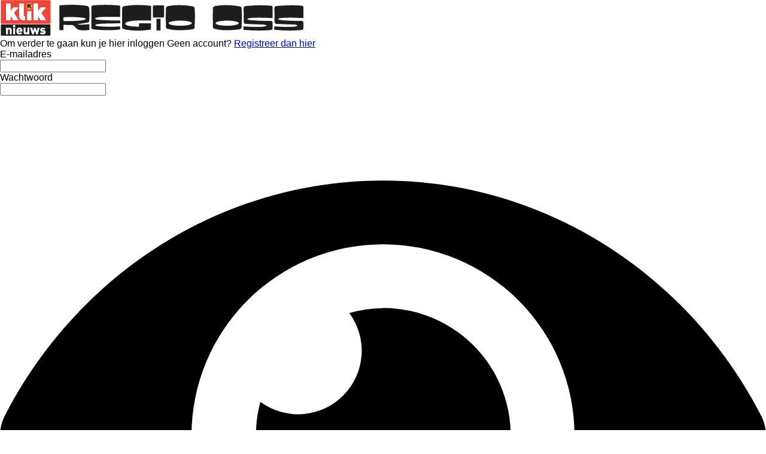

--- FILE ---
content_type: text/html; charset=utf-8
request_url: https://www.kliknieuwsoss.nl/login?returnUrl=%2Fnieuws%2Falgemeen%2F162639%2Fstichting-hart-voor-oss-wil-oss-hartveilig-maken
body_size: 9234
content:
<!DOCTYPE html>
<html lang="en">
<head>
    <meta charset="utf-8"/>
    <meta name="viewport" content="width=device-width, initial-scale=1.0"/>
    <title>Inloggen</title>

<script>
  (function() {
    // Controleer of de huidige URL 'bctitletext' bevat
    if (window.location.href.includes("bctitletext")) {
      // Maak het script-element aan
      var script = document.createElement('script');
      script.src = 'https://nookie.io/projects/branded_content/dist/bcLib.js';
      script.setAttribute('data-nookie-pubid', 'kliknieuwsoss.nl');
      // Voeg het script toe aan de <head> van de pagina
      document.head.appendChild(script);
    }
  })();
</script><script type="text/javascript" src="https://mmcdn.nl/tags/telstar/kliknieuwsoss.js"></script>    

    <style type="text/css">
        :root {
            --color-primary: 228, 35, 19;
            --color-secondary: 94, 94, 94;
            --color-premium: 213, 43, 30;
            --color-black: 0, 0, 0;
            --color-white: 255, 255, 255;
            --color-gray: 128, 128, 128;
        }
        @media (prefers-color-scheme: dark) {
            .dark\:bg-dark{background-color:#121212 }
        }
    </style>

<meta name="description" content="De inwoners van Oss en omgeving bereiken? Plaats een advertentie in Weekblad Regio Oss: de best gelezen krant van de regio. Ook mega online bereik!"/>

    <link rel="icon" type="image/png" href="https://storage.pubble.nl/assets/favicons/www/kliknieuwsoss/favicon-48x48.png?v=C997" sizes="48x48" />
    <link rel="icon" type="image/svg+xml" href="https://storage.pubble.nl/assets/favicons/www/kliknieuwsoss/favicon.svg?v=C997" />
    <link rel="shortcut icon" href="https://storage.pubble.nl/assets/favicons/www/kliknieuwsoss/favicon.ico?v=C997" />
    <link rel="apple-touch-icon" sizes="180x180" href="https://storage.pubble.nl/assets/favicons/www/kliknieuwsoss/apple-touch-icon.png?v=C997" />
    <link rel="shortcut icon" href="https://storage.pubble.nl/assets/favicons/www/kliknieuwsoss/favicon.ico?v=C997">
    <meta name="apple-mobile-web-app-capable" content="yes">

        <meta name="smartbanner:title" content="Kliknieuws: Regio Oss">
        <meta name="smartbanner:author" content="Talvi Mediacentrum">
        <meta name="smartbanner:price" content="DOWNLOAD">
        <meta name="smartbanner:price-suffix-apple" content=" - In de App Store">
        <meta name="smartbanner:price-suffix-google" content=" - In Google Play">
        <meta name="smartbanner:icon-apple" content="https://storage.pubble.nl/assets/favicons/pinch/kliknieuwsoss/apple-touch-icon.png?v=xhhI">
        <meta name="smartbanner:icon-google" content="https://storage.pubble.nl/assets/favicons/pinch/kliknieuwsoss/apple-touch-icon.png?v=xhhI">
        <meta name="smartbanner:button" content="Bekijk">
        <meta name="smartbanner:button-url-apple" content="https://apps.apple.com/nl/app/kliknieuws-regio-oss/id6474029813">
        <meta name="smartbanner:button-url-google" content="https://play.google.com/store/apps/details?id=nl.pubble.weekbladregiooss&amp;hl=nl">
        <meta name="smartbanner:enabled-platforms" content="ios,android">
        <meta name="smartbanner:close-label" content="Sluiten">
        <link href="https://storage.pubble.nl/assets/web/app/smartbanner.min.css?v=2023" type="text/css" rel="stylesheet"/>
        <script type="text/javascript" src="https://storage.pubble.nl/assets/web/app/smartbanner.min.js?v=2023" async="async"></script>

<script type="application/ld+json">
    {
  "@context": "https://schema.org",
  "@type": "WebSite",
  "name": "kliknieuwsoss.nl",
  "url": "https://kliknieuwsoss.nl/",
  "potentialAction": {
    "@type": "SearchAction",
    "target": {
      "@type": "EntryPoint",
      "urlTemplate": "https://kliknieuwsoss.nl/search?q={search_term_string}"
    },
    "queryInput": "required name=search_term_string"
  }
}
</script>
    


<script type="text/javascript">
    var exports = {};
    var pubbleEnv = {
        pubbleContentApiKey: 'pan6hanY1YM9jEo43RrC8Q==',
        pubbleContentApiHash: 'd2ludGVyZGF0YXwyMnxrbGlrbmlldXdzb3NzLm5s',
        domain: 'kliknieuwsoss.nl',
        language: 'nl',
        commonDomain: '',
        userId: typeof ConsentGiven !== "function" || ConsentGiven('marketing') ? '0' : null,
        subscriptions: null,
        pushEnabled: true,
        regionPages: false,
        regionPagesAutoRedirect: false,
        isAuthenticated: false,
        hasPrivileges: false,
        region: '',
    };
    var lureArticle = {
        articleAccessLevel: 'null',
        userAccessLevel: 'Visitor',
        articlesLeft: -1,
        articleId: null,
        hasAccess: false,
        articleHeadline: '',
        articleType: 'null',
        authorIds: [],
        articleContentType: 'null',
        articleIsLiveBlog: false
    }

    window.dataLayer = window.dataLayer || [];

    window.dataLayer.push({
        'articleId': null,
        'userId': typeof ConsentGiven !== "function" || ConsentGiven('marketing') ? '0' : 'n.a.',
        'pageType': 'home',
        'region': ''
    });
</script>
    
    <link rel="canonical" href="/login"/>


    <link rel="stylesheet" href="//storage.pubble.cloud/assets/static/css/tailwind.styles.min.css?v=251026-1"/>
    <style>[x-cloak] {
            display: none !important;
        }
    </style>
<script async="" src="https://boot.pbstck.com/v1/tag/f6aa596f-91bd-4715-a478-b6373594c0b2"></script><!-- Global site tag (gtag.js) - Google Analytics -->
<script async="" src="https://www.googletagmanager.com/gtag/js?id=G-EGV0F431PM"></script>
<script>
  window.dataLayer = window.dataLayer || [];
  function gtag(){dataLayer.push(arguments);}
  gtag('js', new Date());

  gtag('config', 'G-EGV0F431PM');
</script><style type="text/css">

.leaderboarddiv {
	    background: #ffffff! important;
}

.from-black {
    --tw-gradient-from: #000000 !important;
    --tw-gradient-stops: var(--tw-gradient-from),var(--tw-gradient-to,transparent);
}

img {  
   user-drag: none;  
   user-select: none;
   -moz-user-select: none;
   -webkit-user-drag: none;
   -webkit-user-select: none;
   -ms-user-select: none;
}

</style><style>
.flex-container {
  display: flex;
  flex-wrap: wrap;
}

.flex-item-left {
  flex: 50%;
}

.flex-item-right {
  flex: 50%;
}

@media (max-width: 800px) {
  .flex-item-right, .flex-item-left {
    flex: 100%;
  }
}
</style><meta charset="UTF-8">
<meta name="viewport" content="width=device-width, initial-scale=1.0">
<title>Banner met linkeruitgelijnde afbeelding</title>

<style>
  body {
    margin: 0;
    font-family: sans-serif;
  }

  .banner {
    position: relative;
    background-color: #e30613;
    color: white;
    padding: 10px 10px;
    display: flex;
    overflow: hidden;
    z-index: 1;
  }

  .banner::before {
    content: '';
    position: absolute;
    top: -10px;
    left: 0;
    width: 100%;
    height: 20px;
    background-color: white;
    z-index: 2;
  }

  .banner-inner {
    display: flex;
    flex-wrap: wrap;
    align-items: center;
    gap: 8px;
    max-width: 1200px;
    width: 100%;
  }

  .image-left {
    flex-shrink: 0;
    margin-top: -10px;
    margin-left: -10px;
    z-index: 3;
  }

  .image-left img {
    max-width: clamp(140px, 25vw, 270px); /* responsive breedte */
    height: auto;
    border-radius: 0;
    display: block;
  }

  .content-area {
    display: flex;
    flex: 1;
    flex-wrap: wrap;
    align-items: center;
    gap: 10px;
  }

  .text-block {
    flex: 1;
    min-width: 250px;
  }

  .text-block h1 {
    font-size: clamp(0.5rem, 4vw, 2rem); /* responsive grootte */
    font-weight: bold;
    line-height: 1.3;
    margin-bottom: 5px;
  }

.buttons {
  display: flex;
  gap: 10px;
  flex-wrap: wrap;
  justify-content: space-between; /* ruimte verdelen */
}

.buttons a {
  flex-grow: 1; /* laat ze groeien als er ruimte is */
  flex-basis: auto;
  text-align: center;
  white-space: nowrap;
  text-decoration: none;
  background-color: white;
  color: black;
  padding: 10px 10px;
  border-radius: 10px;
  font-size: 0.9rem;
  font-weight: bold;
  transition: background-color 0.3s ease;
}

  .buttons a:hover {
    background-color: black;
    color: white;
  }

  .buttons a:focus {
    outline: 2px solid white;
    outline-offset: 2px;
  }

@media (max-width: 600px) {
  .image-left {
    display: none;
  }
  .text-block {
    text-align: center;
  }
  .banner::before {
 height: 0px;
}
}
</style></head>
<body>
<div style="margin:0 auto; width:100%; max-width:728px;" class="max-w-7xl flex justify-center mx-auto">

<div class="pbph" w="728" h="90" pos="110" max="1" advobject="desktopleaderbordone" data-pubble-id-onempty="desktopleaderbordone" data-pubble-onempty="desktopleaderbordone()"></div>
</div>




<main role="main" class="account__main bg-primary min-h-screen">
    <div style="min-height: calc(100vh - 49px);"
         class="account__container  flex flex-col justify-center sm:mx-auto sm:max-w-lg">
        <div class="account__body bg-white py-8 px-4 shadow sm:rounded-lg sm:px-10">

                <div class="account__logo">
                    <a href="/" class="w-full">
                        <?xml version="1.0" encoding="utf-8"?>
<!-- Generator: Adobe Illustrator 26.0.1, SVG Export Plug-In . SVG Version: 6.00 Build 0)  -->
<svg class="w-full" version="1.1" id="verzamelen" xmlns="http://www.w3.org/2000/svg" xmlns:xlink="http://www.w3.org/1999/xlink" x="0px" y="0px" width="511px" height="60px"
	 viewBox="0 0 510.1 60" style="enable-background:new 0 0 510.1 60;" xml:space="preserve">
<style type="text/css">
	.st0{fill:#F14337;}
	.st1{fill:#FFFFFF;}
	.st2{fill:#FCA146;}
	.st3{fill:#1D1D1B;}
</style>
<g>
	<path class="st0" d="M84,38.2c0,0.8-0.7,1.5-1.5,1.5H2.4c-0.8,0-1.5-0.7-1.5-1.5V1.7c0-0.8,0.7-1.5,1.5-1.5h80.1
		c0.8,0,1.5,0.7,1.5,1.5V38.2z"/>
	<path class="st1" d="M22.9,21.5c0.7-0.8,7.1-8,7.1-8c0.1-0.1,0.2-0.3,0.2-0.5c0-0.1,0-0.2-0.1-0.3c-0.1-0.3-0.4-0.4-0.7-0.4H22
		c-0.2,0-0.4,0.1-0.6,0.3c0,0-2.6,3.4-4.1,5.3V6.5c0-0.4-0.3-0.7-0.7-0.7h-6.3C9.9,5.7,9.6,6,9.6,6.5v26.8c0,0.4,0.3,0.7,0.7,0.7
		h6.2c0.4,0,0.7-0.3,0.7-0.7v-5.8c0.1-0.1,0.2-0.2,0.3-0.3c0.8,1.4,3.7,6.5,3.7,6.5c0.1,0.2,0.4,0.4,0.6,0.4h7.6
		c0.3,0,0.5-0.1,0.7-0.4c0.1-0.1,0.1-0.2,0.1-0.4c0-0.1,0-0.3-0.1-0.4C30.2,32.9,23.4,22.3,22.9,21.5"/>
	<path class="st1" d="M40.7,27.3h-1c-0.4,0-0.5-0.1-0.5-0.5V6.5c0-0.4-0.3-0.7-0.7-0.7h-6.2c-0.4,0-0.7,0.3-0.7,0.7v20.8
		c0,3.2,2.2,6.7,7,6.7h2.2c0.4,0,0.7-0.3,0.7-0.7v-5.2C41.5,27.7,41.1,27.3,40.7,27.3"/>
	<path class="st2" d="M48.3,5c-3.1,0-5.6,2.5-5.6,5.6s2.5,5.6,5.6,5.6s5.6-2.5,5.6-5.6S51.4,5,48.3,5"/>
	<path class="st1" d="M45.2,34h6.2c0.4,0,0.7-0.3,0.7-0.7V19.1c0-0.4-0.3-0.7-0.7-0.7h-6.2c-0.4,0-0.7,0.3-0.7,0.7v14.1
		C44.5,33.7,44.8,34,45.2,34"/>
	<path class="st1" d="M76,32.9c0,0-6.8-10.5-7.3-11.4c0.7-0.8,7.1-8,7.1-8c0.1-0.1,0.2-0.3,0.2-0.5c0-0.1,0-0.2-0.1-0.3
		c-0.1-0.3-0.4-0.4-0.7-0.4h-7.4c-0.2,0-0.4,0.1-0.6,0.3c0,0-2.6,3.4-4.1,5.3V6.5c0-0.4-0.3-0.7-0.7-0.7h-6.2
		c-0.4,0-0.7,0.3-0.7,0.7v26.8c0,0.4,0.3,0.7,0.7,0.7h6.2c0.4,0,0.7-0.3,0.7-0.7v-5.8c0.1-0.1,0.2-0.2,0.3-0.3
		c0.8,1.4,3.7,6.5,3.7,6.5c0.1,0.2,0.4,0.4,0.6,0.4h7.6c0.3,0,0.5-0.1,0.7-0.4c0.1-0.1,0.1-0.2,0.1-0.4C76.2,33.1,76.1,33,76,32.9"
		/>
	<path class="st3" d="M48.5,9.3h2.9c0.2,0,0.4-0.1,0.5-0.3s0-0.4-0.1-0.6l-0.9-1c-0.1-0.1-0.2-0.2-0.4-0.2h-4.8
		c-0.3,0-0.6,0.3-0.6,0.6v4.8c0,0.1,0.1,0.3,0.2,0.4l0.9,0.9c0.2,0.2,0.4,0.2,0.6,0.1c0.2-0.1,0.3-0.3,0.3-0.5v-2.8l3.2,3.2
		c0.1,0.1,0.2,0.2,0.4,0.2c0.1,0,0.3-0.1,0.4-0.2l0.6-0.6c0.2-0.2,0.2-0.6,0-0.8L48.5,9.3z"/>
	<path class="st3" d="M83.8,58.4c0,0.8-0.6,1.4-1.4,1.4h-80c-0.8,0-1.4-0.6-1.4-1.4V42.1c0-0.7,0.6-1.4,1.4-1.4h80
		c0.8,0,1.4,0.6,1.4,1.4V58.4z"/>
	<path class="st1" d="M15.7,57.5v-6.7c0-1.3-0.9-1.5-1.4-1.5s-1.4,0.2-1.4,1.5v6.7H9.6V46.4h3.3v0.9c0.7-0.7,1.7-1,2.6-1
		c1.1,0,1.9,0.4,2.5,1c1,1,1.1,2,1.1,3.2v7.1h-3.4V57.5z M23.2,45.9c-1.1,0-2.1-0.9-2.1-2.1c0-1.1,0.9-2.1,2.1-2.1s2.1,0.9,2.1,2.1
		S24.4,45.9,23.2,45.9 M21.5,46.8h3.4v10.7h-3.4V46.8z M30.3,53c0,0.9,0.7,1.7,2,1.7c1.2,0,1.7-0.3,2.3-0.9l2,2
		c-1.1,1.1-2.3,1.8-4.3,1.8c-2.5,0-5.3-0.9-5.3-5.7c0-3.6,2.1-5.7,5-5.7c3.2,0,5,2.4,5,5.3V53H30.3z M33.5,49.9
		C33.3,49.4,32.8,49,32,49s-1.3,0.4-1.5,0.9c-0.1,0.3-0.2,0.6-0.2,0.9h3.3C33.7,50.5,33.6,50.2,33.5,49.9 M45.2,57.5v-0.9
		c-0.7,0.7-1.7,1-2.6,1c-1.1,0-1.9-0.4-2.5-1c-1-1-1.1-2-1.1-3.2v-7.1h3.4V53c0,1.3,0.9,1.5,1.4,1.5s1.4-0.2,1.4-1.5v-6.7h3.4v11.1
		L45.2,57.5L45.2,57.5z M62.6,57.5h-2.7l-2-6.1l-2,6.1h-2.7l-3.4-11.1h3.6l1.4,5.8l1.9-5.8h2.4l1.9,5.8l1.4-5.8h3.5L62.6,57.5z
		 M71,57.6c-1.7,0-3.3-0.1-4.8-1.6l2.2-2.2c0.9,0.9,2.1,0.9,2.7,0.9c0.5,0,1.4-0.1,1.4-0.7c0-0.3-0.1-0.6-0.8-0.7l-1.8-0.1
		C68,53,66.7,52.1,66.7,50c0-2.5,2.2-3.7,4.4-3.7c1.8,0,3.3,0.3,4.4,1.4l-2.1,2.1c-0.6-0.6-1.5-0.7-2.4-0.7c-0.8,0-1.1,0.4-1.1,0.6
		c0,0.1,0,0.5,0.7,0.6l1.7,0.2c2.3,0.2,3.4,1.6,3.4,3.4C75.8,56.5,73.5,57.6,71,57.6"/>
</g>
<g>
	<path class="st3" d="M147.5,40.5c-5.7,0.8-14.9,0.7-16.3,0.6c0,0-0.1,0-0.1,0c-1.3-0.1-1.3-0.6-1.3-0.6c-0.1-0.4,1.3-0.4,1.3-0.4
		c4.3-0.4,15.1-2.4,15.1-2.4c2.5-0.2,2.5-3.8,2.5-3.8c0.8-8.9-0.1-20.1-0.1-20.1c-0.3-2.7-2.7-3.6-2.7-3.6C127.5,6.2,98.7,9,98.7,9
		l0.1,40.6c0,0.8,0.4,0.8,0.4,0.8h5.8c0.6,0,0.6-0.8,0.6-0.8v-7c0-1.3,1.4-1,1.4-1l11.6,0.1c4.1-0.2,7.9,5.1,7.9,5.1
		c2.4,2.8,6.2,3.5,6.2,3.5c8.2,1.2,16.2-0.2,16.2-0.2v-8.7C148.8,40.2,147.5,40.5,147.5,40.5 M106.6,35.3c0,0-1,0-1-0.7l0-4.7
		c0,0-0.2-1.2,1.2-1.2s18.7-0.8,30.1,0.9c0,0,5.9,0.6,6,1.7c0,0,0.4,1.6-5.7,2.6C137.1,33.8,128.6,35.6,106.6,35.3"/>
	<path class="st3" d="M152.4,11.7c0,0-0.5-2.4,2.7-2.7c0,0,20.6-2.2,43.4,0.3c0,0,1.9,0.2,1.9,1.9v16.2c0,0-0.1,1-1.2,1
		c0,0-28.8-0.6-35.3,0.5c0,0-5.3,0.7-5.3,2c0,0-0.8,1.8,5.6,2.2c0,0,19.4,1.6,36,1v4.4c0,0,0.1,0.6-0.6,0.6c0,0-26.9-0.1-35.7,1.1
		c0,0-5,0.4-5,1.8c0,0-0.6,1.3,4.9,1.8c0,0,13.3,1.8,35.6,0.5c0,0,1-0.1,1,0.6v3.4c0,0,0.2,0.7-0.7,1c0,0-16.3,3-44.6-0.2
		c0,0-2.8,0-2.8-2.7L152.4,11.7z"/>
	<path class="st3" d="M203.7,14.3c0,0-0.8-3.3,4.4-4.1c0,0,16.5-3.8,43.4-0.5c0,0,0.5,0.1,0.5,0.7v23.4c0,0-0.1,0.7-0.8,0.7
		c0,0-41.9-2.3-42.3,5.3c0,0-1,4.7,22.3,4.9c0,0,0.7,0.1,0.7-0.6v-4.3c0,0-0.2-0.8,0.8-0.8h18.2c0,0,1-0.1,1,0.7v9
		c0,0,0.1,0.6-0.5,0.8c0,0-24.3,4.4-44.8-0.7c0,0-3.1-0.5-3.1-3.7L203.7,14.3z"/>
	<path class="st3" d="M255.2,10.5c0,0-0.2-1.6,1.3-1.6h16.2c0,0,1,0.4,1,1c0,0,0.5,10.8-0.2,18.8c0,0,0.3,0.4-0.6,0.6h-17
		c0,0-0.8,0.1-0.8-0.7C255.2,28.6,254.6,20,255.2,10.5"/>
	<path class="st3" d="M267.9,50c0,0.6-0.4,1-1,1h-4.8c-0.5,0-1-0.5-1-1V32.4c0-0.6,0.4-1,1-1h4.8c0.5,0,1,0.5,1,1V50z"/>
	<path class="st3" d="M403.2,13.9c0-2.6-2.6-3.1-2.6-3.1c-23.4-4.6-41.3-0.6-41.3-0.6c-4.3,0.5-4,4-4,4c-0.4,18,0.1,31.2,0.1,31.2
		c0,2.9,3.4,3,3.4,3c17.7,4.8,41.7,0.4,41.7,0.4c3.3-0.7,2.7-3.4,2.7-3.4C404.4,19.7,403.2,13.9,403.2,13.9 M379.2,43.1
		c-10.7,0-19.4-1.9-19.4-4.3c0-2.4,8.7-4.3,19.4-4.3s19.4,1.9,19.4,4.3C398.6,41.2,389.9,43.1,379.2,43.1"/>
	<path class="st3" d="M324.7,13.9c0-2.6-2.6-3.1-2.6-3.1c-23.4-4.6-41.3-0.6-41.3-0.6c-4.3,0.5-4,4-4,4c-0.4,18,0.1,31.2,0.1,31.2
		c0,2.9,3.4,3,3.4,3c17.7,4.8,41.7,0.4,41.7,0.4c3.3-0.7,2.7-3.4,2.7-3.4C325.9,19.7,324.7,13.9,324.7,13.9 M300.7,43.1
		c-10.7,0-19.4-1.9-19.4-4.3c0-2.4,8.7-4.3,19.4-4.3c10.7,0,19.4,1.9,19.4,4.3C320.1,41.2,311.4,43.1,300.7,43.1"/>
	<path class="st3" d="M406.6,13.9c0,0-0.2-3.7,4.2-3.8c0,0,23.6-2.5,41.7-0.5c0,0,2.5,0,2.5,2.5v18.2c0,0-27.1-1.7-39.9,0.2
		c0,0-5.2,1.4-0.2,2.6c0,0,8.2,1.9,35.2,1.9h2.2c0,0,2.8,0.3,2.8,3v9.1c0,0,0.3,3-3,3c0,0-17.1,2.5-45-0.2c0,0-0.8,0.1-0.8-1.2v-4
		c0,0-0.2-0.8,1.2-0.5c0,0,33.4,2.5,37.3-1c0,0,1.7-1.4-5-2.1c0,0-25.4-0.8-28.4-1.1c0,0-4.5,0.8-4.5-3.8L406.6,13.9z"/>
	<path class="st3" d="M458.1,13.9c0,0-0.2-3.7,4.2-3.8c0,0,23.6-2.5,41.7-0.5c0,0,2.5,0,2.5,2.5v18.2c0,0-27.1-1.7-39.9,0.2
		c0,0-5.2,1.4-0.2,2.6c0,0,8.2,1.9,35.2,1.9h2.2c0,0,2.8,0.3,2.8,3v9.1c0,0,0.3,3-3,3c0,0-17.1,2.5-45-0.2c0,0-0.8,0.1-0.8-1.2v-4
		c0,0-0.2-0.8,1.2-0.5c0,0,33.4,2.5,37.3-1c0,0,1.7-1.4-5-2.1c0,0-25.4-0.8-28.4-1.1c0,0-4.5,0.8-4.5-3.8L458.1,13.9z"/>
</g>
</svg>

                    </a>
                </div>

            





<span class="text-lg block font-medium mt-10">Om verder te gaan kun je hier inloggen</span>
<span>
    Geen account? <a class="text-primary" href="/register">Registreer dan hier</a>
</span>




<div class="mt-10 mb-10">
    <form class="space-y-4" method="post">
        <div>
            <label for="email" class="block text-sm font-medium text-gray-700">
                E-mailadres
            </label>
            <div class="mt-1">
                <input id="email" name="email" type="email" autocomplete="username" required class="h-12 appearance-none block w-full px-3 py-2 border border-gray-300 rounded-md shadow-sm placeholder-gray-400 focus:outline-none focus:ring-indigo-500 focus:border-indigo-500 sm:text-sm">
            </div>
        </div>

        <div>
            <label for="password" class="block text-sm font-medium text-gray-700">
                Wachtwoord
            </label>
            <div class="mt-1 relative" x-data="{ show: true }">
                <input id="password" name="password" type="password" :type="show ? 'password' : 'text'" autocomplete="current-password" required class="h-12  appearance-none block w-full px-3 py-2 border border-gray-300 rounded-md shadow-sm placeholder-gray-400 focus:outline-none focus:ring-indigo-500 focus:border-indigo-500 sm:text-sm">
                
                <div class="absolute inset-y-0 right-0 pr-3 flex items-center text-sm leading-5">
                
                    <svg x-cloak class="h-4 text-gray-700" fill="none" @click="show = !show"
                         :class="{'hidden': !show, 'block':show }" xmlns="http://www.w3.org/2000/svg"
                         viewbox="0 0 576 512">
                        <path fill="currentColor"
                              d="M572.52 241.4C518.29 135.59 410.93 64 288 64S57.68 135.64 3.48 241.41a32.35 32.35 0 0 0 0 29.19C57.71 376.41 165.07 448 288 448s230.32-71.64 284.52-177.41a32.35 32.35 0 0 0 0-29.19zM288 400a144 144 0 1 1 144-144 143.93 143.93 0 0 1-144 144zm0-240a95.31 95.31 0 0 0-25.31 3.79 47.85 47.85 0 0 1-66.9 66.9A95.78 95.78 0 1 0 288 160z">
                        </path>
                    </svg>
                
                    <svg x-cloak class="h-4 text-gray-700" fill="none" @click="show = !show"
                         :class="{'block': !show, 'hidden':show }" xmlns="http://www.w3.org/2000/svg"
                         viewbox="0 0 640 512">
                        <path fill="currentColor"
                              d="M320 400c-75.85 0-137.25-58.71-142.9-133.11L72.2 185.82c-13.79 17.3-26.48 35.59-36.72 55.59a32.35 32.35 0 0 0 0 29.19C89.71 376.41 197.07 448 320 448c26.91 0 52.87-4 77.89-10.46L346 397.39a144.13 144.13 0 0 1-26 2.61zm313.82 58.1l-110.55-85.44a331.25 331.25 0 0 0 81.25-102.07 32.35 32.35 0 0 0 0-29.19C550.29 135.59 442.93 64 320 64a308.15 308.15 0 0 0-147.32 37.7L45.46 3.37A16 16 0 0 0 23 6.18L3.37 31.45A16 16 0 0 0 6.18 53.9l588.36 454.73a16 16 0 0 0 22.46-2.81l19.64-25.27a16 16 0 0 0-2.82-22.45zm-183.72-142l-39.3-30.38A94.75 94.75 0 0 0 416 256a94.76 94.76 0 0 0-121.31-92.21A47.65 47.65 0 0 1 304 192a46.64 46.64 0 0 1-1.54 10l-73.61-56.89A142.31 142.31 0 0 1 320 112a143.92 143.92 0 0 1 144 144c0 21.63-5.29 41.79-13.9 60.11z">
                        </path>
                    </svg>
                
                </div>
                
            </div>
        </div>

        <div>
            <button type="submit" class=" w-full flex justify-center py-4 px-4 border border-transparent rounded-md shadow-sm text-sm font-medium text-white bg-primary hover:bg-primary-700 focus:outline-none focus:ring-2 focus:ring-offset-2 focus:ring-indigo-500">
                Inloggen
            </button>
        </div>

        <div class="text-sm text-center">
            <p>
                <a href="/wachtwoord-vergeten" class="font-medium text-indigo-600 hover:text-indigo-500">
                    Wachtwoord vergeten?
                </a>
            </p>
            <p>
                <a href="/wachtwoord-vergeten/magic" class="font-medium text-indigo-600 hover:text-indigo-500">
                    Inloggen zonder wachtwoord
                </a>
            </p>
        </div>
    <input name="__RequestVerificationToken" type="hidden" value="CfDJ8MfFScp15aFKh8YZ0gCo1OAtydVUE1icKVhfu5G0GMGeBQMWkirTK1xMZPMti7DhYMkFcNl-9r4wgn8C9G1ZHq8ZfnQEBIg2K6_Z3f3hdzOz9_7hzx-OAtxacn9fiZZsjE2C6EXzjfr5MaEaLPyczPk" /></form>
</div>

    <div class="mt-6">
        <div class="relative">
            <div class="absolute inset-0 flex items-center">
                <div class="w-full border-t border-gray-300"></div>
            </div>
            <div class="relative flex justify-center text-sm">
                <span class="px-2 bg-white text-gray-500">
                    Of doorgaan met
                </span>
            </div>
        </div>

        <div class="mt-6 grid gap-3">
            <a href="?handler=External&provider=google" class="block grid">
                <button type="button" class="group h-12 px-6 border border-gray-300  transition duration-300 
 hover:border-blue-400 focus:bg-blue-50 active:bg-blue-100 rounded-md">
                    <div class="relative flex items-center space-x-4 justify-center">
                        <svg xmlns="http://www.w3.org/2000/svg" width="21" height="21" xmlns:xlink="http://www.w3.org/1999/xlink" viewBox="0 0 48 48">
                            <defs>
                                <path id="a" d="M44.5 20H24v8.5h11.8C34.7 33.9 30.1 37 24 37c-7.2 0-13-5.8-13-13s5.8-13 13-13c3.1 0 5.9 1.1 8.1 2.9l6.4-6.4C34.6 4.1 29.6 2 24 2 11.8 2 2 11.8 2 24s9.8 22 22 22c11 0 21-8 21-22 0-1.3-.2-2.7-.5-4z"></path>
                            </defs>
                            <clipPath id="b">
                                <use xlink:href="#a" overflow="visible"></use>
                            </clipPath><path clip-path="url(#b)" fill="#FBBC05" d="M0 37V11l17 13z"></path><path clip-path="url(#b)" fill="#EA4335" d="M0 11l17 13 7-6.1L48 14V0H0z"></path><path clip-path="url(#b)" fill="#34A853" d="M0 37l30-23 7.9 1L48 0v48H0z"></path><path clip-path="url(#b)" fill="#4285F4" d="M48 48L17 24l-4-3 35-10z"></path>
                        </svg> <span class="block w-max font-semibold tracking-wide text-gray-700 text-sm transition duration-300 group-hover:text-blue-600 sm:text-base">Inloggen met Google</span>
                    </div>
                </button>
            </a>

            <a href="?handler=External&provider=live" class="block grid">
                <button type="button" class="group h-12 px-6 border border-gray-300  transition duration-300 
           hover:border-blue-400 focus:bg-blue-50 active:bg-blue-100 rounded-md">
                    <div class="relative flex items-center space-x-4 justify-center">
                        <svg xmlns="http://www.w3.org/2000/svg" width="21" height="21" viewBox="0 0 21 21">
                            <rect x="1" y="1" width="9" height="9" fill="#f25022"></rect><rect x="1" y="11" width="9" height="9" fill="#00a4ef"></rect><rect x="11" y="1" width="9" height="9" fill="#7fba00"></rect><rect x="11" y="11" width="9" height="9" fill="#ffb900"></rect>
                        </svg>
                        <span class="block w-max font-semibold tracking-wide text-gray-700 text-sm transition duration-300 group-hover:text-blue-600 sm:text-base">Inloggen met Microsoft</span>
                    </div>
                </button>
            </a>
            
        </div>

        <div class="mt-20">
            <div class="text-sm">
                Deze website gebruikt cookies. <a href="/privacy" class="text-primary">Privacy</a>.
            </div>
        </div>
    </div>

        </div>
    </div>
</main>

<footer class="bg-black md:sticky md:bottom-0 w-full" aria-labelledby="footer-heading">
    <div class="max-w-7xl mx-auto p-3">
        <p class="text-xs text-white">
            © Copyright Kliknieuws.nl | Het is niet toegestaan teksten, foto’s of enig onderdeel van deze website over te nemen of te verspreiden zonder uitdrukkelijke toestemming van de uitgever.
            Gemaakt met behulp van
            <a style="font-weight: bold;" href="https://www.pubble.nl/" target="_blank" rel="noopener">
                <img style="width: 60px; height: auto; opacity: 1;" loading="lazy" class="inline" width="60" height="25"
                     src="https://storage.pubble.nl/assets/images/Pubble-w-logo.svg"
                     data-src="https://storage.pubble.nl/assets/images/Pubble-w-logo.svg" alt="">
            </a>
        </p>
    </div>
</footer>




    <script type="text/javascript"
            src="//storage.pubble.cloud/assets/static/js/pubble.script.min.js?version=251128-1"></script>
<script type="text/javascript" src="/lure/js/pubble/lures.js"></script>
<script type="text/javascript" src="/js/pubble.autocomplete.js"></script>

<script defer src="https://storage.pubble.nl/assets/web/alpine-intersect-3-10-5.cdn.min.js"></script>
<script src="https://cdnjs.cloudflare.com/ajax/libs/zxcvbn/4.4.2/zxcvbn.js"></script>



</body>
</html>